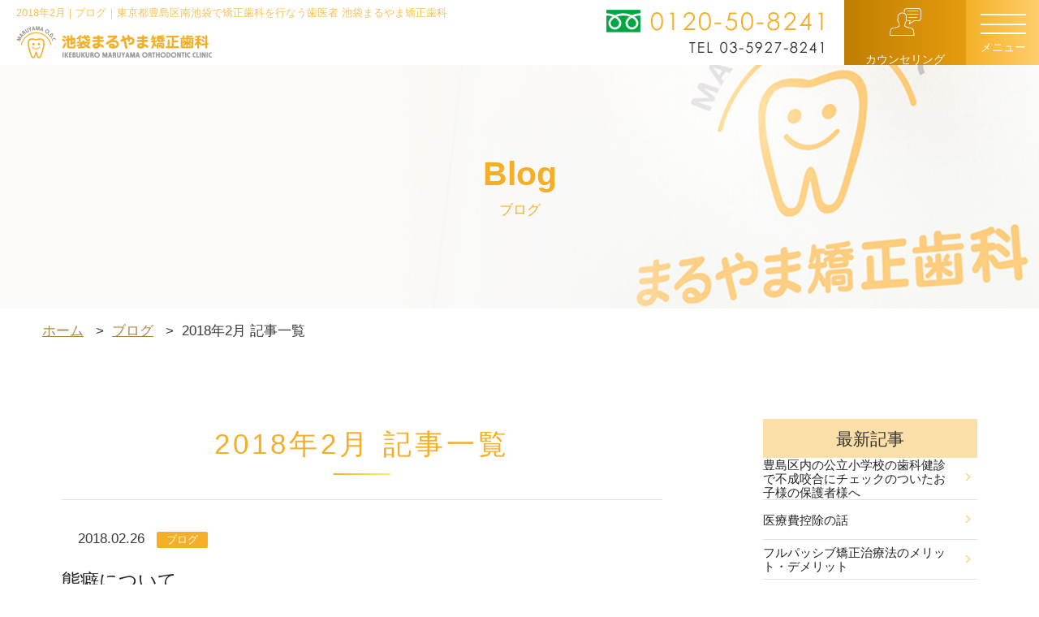

--- FILE ---
content_type: text/html; charset=UTF-8
request_url: https://87-ortho.com/blog/archive.html?ym=2018-2
body_size: 6251
content:
<!DOCTYPE HTML>
<html lang="ja" prefix="og: http://ogp.me/ns#">

<head>
<!-- Google Tag Manager -->
<script>(function(w,d,s,l,i){w[l]=w[l]||[];w[l].push({'gtm.start':
new Date().getTime(),event:'gtm.js'});var f=d.getElementsByTagName(s)[0],
j=d.createElement(s),dl=l!='dataLayer'?'&l='+l:'';j.async=true;j.src=
'https://www.googletagmanager.com/gtm.js?id='+i+dl;f.parentNode.insertBefore(j,f);
})(window,document,'script','dataLayer','GTM-K3W86XG');</script>
<!-- End Google Tag Manager -->

<!-- Google Tag Manager -->
<!--<script>(function(w,d,s,l,i){w[l]=w[l]||[];w[l].push({'gtm.start':
    new Date().getTime(),event:'gtm.js'});var f=d.getElementsByTagName(s)[0],
    j=d.createElement(s),dl=l!='dataLayer'?'&l='+l:'';j.async=true;j.src=
    'https://www.googletagmanager.com/gtm.js?id='+i+dl;f.parentNode.insertBefore(j,f);
    })(window,document,'script','dataLayer','GTM-T9NFM2H');</script>-->
    <!-- End Google Tag Manager -->

<meta charset="UTF-8">
<meta name="format-detection" content="telephone=no">
<script type="text/javascript">
    var ua = navigator.userAgent;
    if((ua.indexOf('iPhone') > 0) || ua.indexOf('iPod') > 0 || (ua.indexOf('Android') > 0 && ua.indexOf('Mobile') > 0)){
        document.write('<meta name="viewport" content="width=device-width,initial-scale=1">');
    } else {
        document.write('<meta name="viewport" content="width=1240">');
    }
</script>
<link rel="shortcut icon" href="/common/favicon.html" type="image/vnd.microsoft.icon">
<link rel="icon" href="/common/favicon.html" type="image/vnd.microsoft.icon">
<link rel="stylesheet" href="/common/css/cmn_layout.css">
<link rel="stylesheet" href="/common/css/cmn_style.css">

<link rel="stylesheet" href="css/style.css">
<link rel="icon" href="/img/favicon.ico">
<link rel="icon" href="/img/favicon.ico">

<meta name="keywords" content="2018年2月,ブログ,アーカイブ,南池袋,池袋,矯正歯科">
<meta name="description" content="2018年2月。当院のブログをアーカイブで掲載しています。不定期にアップしていますので、ご確認ください。池袋駅より徒歩3分、土曜診療。東京都豊島区南池袋の矯正歯科・歯医者「池袋まるやま矯正歯科」。">
<title>2018年2月｜ブログ｜池袋の矯正歯科・歯医者 池袋まるやま矯正歯科</title>

<!-- only this page -->
<link rel="stylesheet" href="../common/css/cmn_form.css">
<link rel="stylesheet" href="https://cdnjs.cloudflare.com/ajax/libs/Swiper/3.4.1/css/swiper.min.css">
<!-- /only this page -->



<!-- Global site tag (gtag.js) - Google Analytics -->
<script async src="https://www.googletagmanager.com/gtag/js?id=UA-24223627-1"></script>
<script>
		(function(i,s,o,g,r,a,m){i['GoogleAnalyticsObject']=r;i[r]=i[r]||function(){
		(i[r].q=i[r].q||[]).push(arguments)},i[r].l=1*new Date();a=s.createElement(o),
		m=s.getElementsByTagName(o)[0];a.async=1;a.src=g;m.parentNode.insertBefore(a,m)
		})(window,document,'script','//www.google-analytics.com/analytics.js','ga');

		ga('create', 'UA-34583201-9', '87-ortho.com');
		ga('send', 'pageview');
	</script>

</head>
<body id="home" style="user-select:none;">
<!-- Google Tag Manager (noscript) -->
<noscript><iframe src="https://www.googletagmanager.com/ns.html?id=GTM-K3W86XG"
height="0" width="0" style="display:none;visibility:hidden"></iframe></noscript>
<!-- End Google Tag Manager (noscript) -->

<!-- Google Tag Manager (noscript) -->
<!--<noscript><iframe src="https://www.googletagmanager.com/ns.html?id=GTM-T9NFM2H"
    height="0" width="0" style="display:none;visibility:hidden"></iframe></noscript>-->
    <!-- End Google Tag Manager (noscript) -->

<header>
<div class="headerContent pc">
<div class="logoArea">
<p class="seo"><span>2018年2月 | ブログ｜東京都豊島区南池袋で矯正歯科を行なう歯医者 池袋まるやま矯正歯科</span></p>
			<em class="logo"><a href="/"><img src="/common/img/logo.png" alt="池袋まるやま矯正歯科" width="242"></a></em>
		</div>
		<div class="headerContact">
			<div class="telBox">
				<img src="/common/img/tel.png" alt="0120-50-8241 TEL 03-5927-8241">
			</div>
			<ul>
				<li class="telBtn"><a href="tel:0120-50-8241"><span>0120-50-8241</span></a></li>
				<li class="counselingBtn"><a href="/ortho/counseling.html"><i class="icon-counseling"></i><span>カウンセリング</span></a></li>
			</ul>
			<div class="slidemenuBtnArea">
				<a href="#" id="slidemenuBtn"><span></span><span></span><span></span><span class="txt">メニュー</span></a>
			</div>
		</div>
	</div>    
    
    <div class="spheader">
	    <a href="/" id="rsvMenu"><i class="icon-smartphone"></i><em>カウンセリング</em></a>
        <a href="/" id="telBtn"><i class="icon-phone"></i><em>TEL</em></a>
        <a href="/" id="slidemenuBtn02"><span></span><em>MENU</em></a>
    </div><!-- spheader -->



    <div class="headerContent spOnly">
            
        <div class="logo">
        	<a href="/"><img src="/common/img/logo.png" alt="池袋まるやま矯正歯科" class="noresize"></a>
        </div>
    
    </div><!-- headerContent -->


</header>
<div id="wrap" class="subpage">


<div class="pageTitle">
	<div class="ttlArea">
		<p><em>Blog</em>ブログ</p>
	</div>
</div>

<div class="staff">

<div class="Breadcrumb" itemscope="" itemtype="http://schema.org/BreadcrumbList">
	<span itemprop="itemListElement" itemscope="" itemtype="http://schema.org/ListItem"><a itemprop="item" href="/"><span itemprop="name">ホーム</span></a><meta itemprop="position" content="1"></span>
	<span itemprop="itemListElement" itemscope="" itemtype="http://schema.org/ListItem"><a itemprop="item" href="/blog/"><span itemprop="name">ブログ</span></a><meta property="position" content="2"></span>
    <span itemprop="itemListElement" itemscope="" itemtype="http://schema.org/ListItem"><span itemprop="name">2018年2月 記事一覧</span><meta property="position" content="3"></span>
</div>

<div id="cmsContent">


<article role="main">
    <section>
		 <h1 class="sectTitle"><em>2018年2月 記事一覧</em></h1>
                 

<div class="cmsList">

  <div class="item">
	<span class="time">2018.02.26</span>
	<em class="tag"><a href="/blog/category.html?cate=3">ブログ</a></em>
	<h2><a href="/blog/detail.html?id=25">態癖について</a></h2>
	<p><a href="/blog/detail.html?id=25">こんにちは 衛生士の松岡です歩く姿勢・寝る姿勢についてお話ししましたが、&nbsp;日常生活の中で無意識に行っている些細な姿勢でも、長期に及ぶと歯を移動させ、歯列や下顎の位置を変え、顎顔面だけでなく、...</a></p>
  </div>



  <div class="item">
	<span class="time">2018.02.17</span>
	<em class="tag"><a href="/blog/category.html?cate=3">ブログ</a></em>
	<h2><a href="/blog/detail.html?id=24">花粉症と歯周病の関係</a></h2>
	<p><a href="/blog/detail.html?id=24">こんにちは、歯科衛生士の永井です2月も中旬を過ぎ、花粉が飛び始めました。飛散量は2018年は前年よりも多いものの、例年並みとなるようです。花粉症の主な症状の1つが、鼻水・鼻づまり。酷い時には「鼻で息が...</a></p>
  </div>


</div>




    </section>
    
</article>


<aside>
        <h3>最新記事</h3>
        <ul>
            
<li><a href="detail.html?id=55">豊島区内の公立小学校の歯科健診で不成咬合にチェックのついたお子様の保護者様へ<i class="arrow"></i></a></li>
<li><a href="detail.html?id=53">医療費控除の話<i class="arrow"></i></a></li>
<li><a href="detail.html?id=52">フルパッシブ矯正治療法のメリット・デメリット<i class="arrow"></i></a></li>
<li><a href="detail.html?id=51">部分矯正治療について②<i class="arrow"></i></a></li>
<li><a href="detail.html?id=50">部分矯正治療について①<i class="arrow"></i></a></li>

        </ul>

        <h3>カテゴリー</h3>
        <ul>
            <li><a href="category.html?cate=3">ブログ(36)<i class="arrow"></i></a></li>
<li><a href="category.html?cate=4">お知らせ(4)<i class="arrow"></i></a></li>

        </ul>

        <h3>月別アーカイブ</h3>

        <div class="selectBox">
            <select name="月間アーカイブ" onChange="(function(rr){r=rr.value;rr.selectedIndex = 0;location.href=r;}(this))">
                <option value="">選択してください</option>
                


<option value="archive.html?ym=2024-5"><a href="/blog/archive.html?ym=2024-5">2024年05月 （1）</a></option>


<option value="archive.html?ym=2023-3"><a href="/blog/archive.html?ym=2023-3">2023年03月 （2）</a></option>


<option value="archive.html?ym=2023-2"><a href="/blog/archive.html?ym=2023-2">2023年02月 （3）</a></option>


<option value="archive.html?ym=2022-6"><a href="/blog/archive.html?ym=2022-6">2022年06月 （1）</a></option>


<option value="archive.html?ym=2022-5"><a href="/blog/archive.html?ym=2022-5">2022年05月 （2）</a></option>


<option value="archive.html?ym=2022-2"><a href="/blog/archive.html?ym=2022-2">2022年02月 （1）</a></option>


<option value="archive.html?ym=2021-12"><a href="/blog/archive.html?ym=2021-12">2021年12月 （1）</a></option>


<option value="archive.html?ym=2021-6"><a href="/blog/archive.html?ym=2021-6">2021年06月 （1）</a></option>


<option value="archive.html?ym=2020-7"><a href="/blog/archive.html?ym=2020-7">2020年07月 （1）</a></option>


<option value="archive.html?ym=2019-3"><a href="/blog/archive.html?ym=2019-3">2019年03月 （1）</a></option>


<option value="archive.html?ym=2019-1"><a href="/blog/archive.html?ym=2019-1">2019年01月 （2）</a></option>


<option value="archive.html?ym=2018-11"><a href="/blog/archive.html?ym=2018-11">2018年11月 （1）</a></option>


<option value="archive.html?ym=2018-10"><a href="/blog/archive.html?ym=2018-10">2018年10月 （1）</a></option>


<option value="archive.html?ym=2018-8"><a href="/blog/archive.html?ym=2018-8">2018年08月 （1）</a></option>


<option value="archive.html?ym=2018-6"><a href="/blog/archive.html?ym=2018-6">2018年06月 （1）</a></option>


<option value="archive.html?ym=2018-4"><a href="/blog/archive.html?ym=2018-4">2018年04月 （1）</a></option>


<option value="archive.html?ym=2018-2"><a href="/blog/archive.html?ym=2018-2">2018年02月 （2）</a></option>


<option value="archive.html?ym=2018-1"><a href="/blog/archive.html?ym=2018-1">2018年01月 （1）</a></option>


<option value="archive.html?ym=2017-12"><a href="/blog/archive.html?ym=2017-12">2017年12月 （1）</a></option>


<option value="archive.html?ym=2017-11"><a href="/blog/archive.html?ym=2017-11">2017年11月 （2）</a></option>


<option value="archive.html?ym=2017-10"><a href="/blog/archive.html?ym=2017-10">2017年10月 （2）</a></option>


<option value="archive.html?ym=2017-6"><a href="/blog/archive.html?ym=2017-6">2017年06月 （1）</a></option>


<option value="archive.html?ym=2016-7"><a href="/blog/archive.html?ym=2016-7">2016年07月 （1）</a></option>


<option value="archive.html?ym=2016-5"><a href="/blog/archive.html?ym=2016-5">2016年05月 （1）</a></option>


<option value="archive.html?ym=2015-11"><a href="/blog/archive.html?ym=2015-11">2015年11月 （1）</a></option>


<option value="archive.html?ym=2015-6"><a href="/blog/archive.html?ym=2015-6">2015年06月 （2）</a></option>


<option value="archive.html?ym=2015-4"><a href="/blog/archive.html?ym=2015-4">2015年04月 （3）</a></option>


<option value="archive.html?ym=2015-1"><a href="/blog/archive.html?ym=2015-1">2015年01月 （2）</a></option>


            </select>
        </div>
</aside>

</div><!-- cmsWrap -->

</div>


<div class="pageTop"><a href="#"></a></div>

<footer>
	<section class="bnr-counseling">
		<div class="inner">
			<a href="/ortho/counseling.html"><img src="../../img/bnr_counseling_pc.jpg" alt="First Counseling 初診矯正相談" width="1137" height="362"></a>
		</div>
	</section>
	<div class="footer_map">
		<h2 class="sect_ttl">
			アクセス
		</h2>
		<div class="googlemap">
			<iframe src="https://www.google.com/maps/embed?pb=!1m18!1m12!1m3!1d3239.0117427406626!2d139.71032307623284!3d35.725929727516466!2m3!1f0!2f0!3f0!3m2!1i1024!2i768!4f13.1!3m3!1m2!1s0x60188d69b8651fff%3A0x47db8cb923082e4e!2z5rGg6KKL44G-44KL44KE44G-55-v5q2j5q2v56eR!5e0!3m2!1sja!2sjp!4v1761890291274!5m2!1sja!2sjp" width="100%" height="450" style="border:0;" allowfullscreen="" loading="lazy" referrerpolicy="no-referrer-when-downgrade" title="池袋まるやま矯正歯科の所在地"></iframe>
		</div>
	</div>
	<div class="wideInner">
		<div class="inner">
			<div class="leftSide">
				<div class="address">
					<a href="/">
						<figure><img src="/common/img/f-logo.png" style="width: 100%; height:100%;" alt="池袋まるやま矯正歯科">
						</figure>
					</a>
					<dl>
						<dt>【所在地】</dt>
						<dd>東京都豊島区南池袋3-15-10 桐生ビル2F<br>※当院は2Fです。1Fは美容院です。</dd>
						<dt>【電話番号】</dt>
						<dd>初診専用フリーダイヤル<br /><a href="tel:0120508241">0120-50-8241</a><br />
							<a href="tel:0359278241">03-5927-8241</a>
						</dd>
						<dt>【診療時間】</dt>
						<dd>月～水・金 10:30～13:00 / 14:00～18:30<br>土 9:30～13:00 / 14:00～17:00</dd>
						<dt>【休診日】</dt>
						<dd>木曜・日曜・祝日<br>※その他、不定休あり（詳細は診療カレンダーをご参照ください）</dd>
					</dl>
				</div>
				<a href="/access/" class="btn">アクセス</a>
			</div>
			<div class="rightSide">
				<div class="inner">
					<div class="item">
						<h3>Contents</h3>
						<div class="flexBox">
							<ul class="sitemap">
								<li><a href="/">ホーム</a></li>
								<li><a href="/concept/">コンセプト</a></li>
								<li><a href="/staff/">スタッフ紹介</a></li>
								<li><a href="/ortho/">当院の矯正治療について</a></li>
								<li><a href="/ortho/10_ortho.html">10代の矯正治療</a></li>
								<li><a href="/ortho/kids_ortho.html">小学生の矯正治療</a></li>
							</ul>
							<ul class="sitemap">
								<li><a href="/ortho/adult_ortho.html">大人の矯正治療</a></li>
								<li><a href="/ortho/mouthpiece.html">マウスピース型矯正装置</a></li>
								<li><a href="/ortho/labial.html">唇側矯正</a></li>
								<li><a href="/ortho/lingual.html">舌側矯正</a></li>
								<li><a href="/ortho/counseling.html">初診カウンセリング</a></li>
								<li><a href="/ortho/cleaning.html">クリーニング</a></li>
							</ul>
							<ul class="sitemap">
								<li><a href="/case/">症例集</a></li>
								<li><a href="/price/">料金表</a></li>
								<li><a href="/clinic/">医院紹介</a></li>
								<li><a href="/access/">アクセス</a></li>
								<!--li><a href="/contact/" class>お問い合わせ</a></li-->
								<li><a href="/blog/">医院ブログ</a></li>
							</ul>
						</div>
					</div>
				</div>
				 <ul class="snsArea">
					<!--li><a href="https://www.facebook.com/%E6%B1%A0%E8%A2%8B-%E3%81%BE%E3%82%8B%E3%82%84%E3%81%BE%E7%9F%AF%E6%AD%A3%E6%AD%AF%E7%A7%91-1495476260664475/" target="_blank" title="Facebookでシェア"><img src="/common/img/ico_facebook.png" style="width: 100%; height:100%;" alt="facebook"></a></li-->
					<li><a href="https://www.instagram.com/maru_ortho/" target="_blank" title="Instagramでシェア"><img src="/common/img/ico_instagram.png" style="width: 100%; height:100%;" alt="Instagram"></a></li>
				</ul>
			</div>
		</div>
		<div class="copy">Copyright &copy; 池袋まるやま矯正歯科 All Rights Reserved.</div>
	</div>

</footer>


</div><!-- wrap -->



<div id="s_menu" class="pc">
	<div class="pc">
		<h3 class="ttl">Contents</h3>
		<div class="box">
			<ul class="list">
				<li><a href="/">ホーム</a></li>
				<li><a href="/concept/">コンセプト</a></li>
				<li><a href="/clinic/">医院紹介</a></li>
				<li><a href="/case/">症例集</a></li>
				<li><a href="/price/">料金表</a></li>
				<li><a href="/blog/">医院ブログ</a></li>
				<li><a href="/access/">アクセス</a></li>
				<li><a href="/staff/">スタッフ紹介</a></li>
			</ul>
		</div>
		<h3 class="ttl">Orthodontic Contents</h3>
		<div class="box">
			<ul class="item">
				<li><a href="/ortho/"><img src="/common/img/pic_menu01.jpg" alt="当院の矯正治療について">
						<p>当院の矯正治療について</p>
					</a></li>
				<li><a href="/ortho/10_ortho.html"><img src="/common/img/pic_menu02.jpg" alt="10代の矯正治療">
						<p>10代の矯正治療</p>
					</a></li>
				<li><a href="/ortho/kids_ortho.html"><img src="/common/img/pic_menu03.jpg" alt="小学生の矯正治療">
						<p>小学生の矯正治療</p>
					</a></li>
				<li><a href="/ortho/adult_ortho.html"><img src="/common/img/pic_menu04.jpg" alt="大人の矯正治療">
						<p>大人の矯正治療</p>
					</a></li>
				<li><a href="/ortho/mouthpiece.html"><img src="/common/img/pic_menu05.jpg" alt="マウスピース型矯正装置（インビザライン）">
						<p>マウスピース型矯正装置<br />（インビザライン）</p>
					</a></li>
				<li><a href="/ortho/labial.html"><img src="/common/img/pic_menu06.jpg" alt="唇側矯正">
						<p>唇側矯正</p>
					</a></li>
				<li><a href="/ortho/lingual.html"><img src="/common/img/pic_menu07.jpg" alt="舌側矯正">
						<p>舌側矯正</p>
					</a></li>
				<li><a href="/ortho/counseling.html"><img src="/common/img/pic_menu08.jpg" alt="初診カウンセリング">
						<p>初診カウンセリング</p>
					</a></li>
				<li><a href="/ortho/cleaning.html"><img src="/common/img/pic_menu09.jpg" alt="クリーニング">
						<p>クリーニング</p>
					</a></li>
			</ul>
		</div>
	</div>

</div>



<div id="slidemenu" class="sp spmenu">

	<ul class="spNav">
		<li><a href="/">ホーム</a></li>
		<li><a href="/concept/">コンセプト</a></li>
		<li>
			<a href="" class="toggle">矯正歯科<span></span><span></span></a>
			<ol>
				<li><a href="/ortho/">当院の矯正治療について</a></li>
				<li><a href="/ortho/10_ortho.html">10代の矯正治療</a></li>
				<li><a href="/ortho/kids_ortho.html">小学生の矯正治療</a></li>
				<li><a href="/ortho/adult_ortho.html">大人の矯正治療</a></li>
				<li><a href="/ortho/mouthpiece.html">マウスピース型矯正装置（インビザライン）</a></li>
				<li><a href="/ortho/labial.html">唇側矯正</a></li>
				<li><a href="/ortho/lingual.html">舌側矯正</a></li>
				<li><a href="/ortho/counseling.html">初診カウンセリング</a></li>
				<li><a href="/ortho/cleaning.html">クリーニング</a></li>
			</ol>
		</li>
		<li><a href="/case/">症例集</a></li>
		<li><a href="/price/">料金表</a></li>
		<li><a href="/staff/">スタッフ紹介</a></li>
		<li><a href="/clinic/">医院紹介</a></li>
		<li><a href="/access/">アクセス</a></li>
		<li><a href="/blog/">医院ブログ</a></li>
	</ul>

	<div class="bottomBtn sp">
		<!--div class="mail">
		    <p class="btn"><a href="/contact/">お問い合わせ</a></p>
	    </div-->
		<a href="tel:0120-50-8241"><img src="/common/img/tel_sp.png" style="width: 100%; height:100%;"
				alt="初診専用フリーダイヤル 0120-50-8241"></a>
		<dl class="txt">
			<dt>【所在地】</dt>
			<dd>東京都豊島区南池袋3-15-10 桐生ビル2F<br>※当院は2Fです。1Fは美容院です。</dd>
			<dt>【電話番号】</dt>
			<dd>初診専用フリーダイヤル 0120-50-8241</dd>
			<dt>【診療時間】</dt>
			<dd>月～水・金 11:00～13:00 / 14:00～18:30<br>土 9:30～13:00 / 14:00～17:00 <br>※感染予防対策により、診療時間が上記に変更しております。</dd>
			<dt>【休診日】</dt>
			<dd>木曜・日曜・祝日<br>※その他、不定休あり（詳細は診療カレンダーをご参照ください）</dd>
		</dl>
	</div>

</div><!-- slidemenu -->


<!-- <div id="rsvSlidemenu" class="sp spmenu">
    
    <ul class="contactBtn rsvBtn">
        <li>
        	<a href="https://plus.dentamap.jp/apl/netuser/?id=4079" target="_blank">ご来院いただいて行う<br />無料カウンセリング<span class="small-txt">予約サイトでご予約ください</span></a>
        </li>
        <li>
        	<a href="https://line.me/ti/p/9A9MuT_N-Y" target="_blank">オンライン上で行う<br />無料カウンセリング<span class="small-txt">お友達追加後、LINE上でご予約ください</span></a>
        </li>
    </ul>
    
</div> -->


<div id="telphoneMenu" class="sp spmenu">

	<ul class="contactBtn telphoneBtn">
		<li>
			<a href="tel:0120508241" onclick="ga('send', 'event', 'tel', this.href, location.href);"></a>
			<i class="icon-freedial"></i>
			<em>初診専用フリーダイヤル</em>
			<p>0120-50-8241</p>
		</li>
		<li>
			<a href="tel:0359278241" onclick="ga('send', 'event', 'tel', this.href, location.href);"></a>
			<i class="icon-phone"></i>
			<em>電　話</em>
			<p>03-5927-8241</p>
		</li>
	</ul>

</div>





<div class="background" style="display: none;"></div>


<script src="https://ajax.googleapis.com/ajax/libs/jquery/2.1.3/jquery.min.js"></script>
<script src="/common/js/common.js"></script>


<!-- only this page -->
<script src="https://cdnjs.cloudflare.com/ajax/libs/Swiper/3.4.1/js/swiper.min.js"></script>
<script>
    var swiper = new Swiper('.swiper-container', {
        autoplay: 2500,
        speed:2000,
        autoplayDisableOnInteraction: false,
        effect: 'fade',
        pagination: '.swiper-pagination',
        paginationClickable: true
    });
    
    
    


$(function(){


    
});
</script>
<!-- /only this page -->



    </body>
</html>


--- FILE ---
content_type: text/css
request_url: https://87-ortho.com/common/css/cmn_layout.css
body_size: 1201
content:
/* http://meyerweb.com/eric/tools/css/reset/
   v2.0 | 20110126
   License: none (public domain)
*/

html, body, div, span, applet, object, iframe,
h1, h2, h3, h4, h5, h6, p, blockquote, pre,
a, abbr, acronym, address, big, cite, code,
del, dfn, em, img, ins, kbd, q, s, samp,
small, strike, strong, sub, sup, tt, var,
b, u, i, center,
dl, dt, dd, ol, ul, li,
fieldset, form, label, legend,
table, caption, tbody, tfoot, thead, tr, th, td,
article, aside, canvas, details, embed,
figure, figcaption, footer, header, hgroup,
menu, nav, output, ruby, section, summary,
time, mark, audio, video {
	margin: 0;
	padding: 0;
	border: 0;
	font-size: 100%;
	vertical-align: baseline;
	font-style: normal;
}
h1, h2, h3, h4, h5, h6, em, strong{
    font-weight: 500;
}



/* HTML5 display-role reset for older browsers */
article, aside, details, figcaption, figure,
footer, header, hgroup, menu, nav, section {
	display: block;
}
section {
  padding: 90px 0;
}
body {
	line-height: 1;
	-webkit-font-smoothing: antialiased;
}
ol, ul {
	list-style: none;
}
blockquote, q {
	quotes: none;
}
blockquote:before, blockquote:after,
q:before, q:after {
	content: '';
	content: none;
}
table {
	border-collapse: collapse;
	border-spacing: 0;
}
.switch {
	visibility: hidden;
}
textarea {
  resize: vertical;
}

.pt-0 {
  padding-top: 0 !important;
}


@font-face {
  font-family: 'icomoon';
  src:
    url('../fonts/icomoon8936.woff2?360xqe') format('woff2'),
    url('../fonts/icomoon8936.ttf?360xqe') format('truetype'),
    url('../fonts/icomoon8936.woff?360xqe') format('woff'),
    url('../fonts/icomoon8936.svg?360xqe#icomoon') format('svg');
  font-weight: normal;
  font-style: normal;
}

i {
  /* use !important to prevent issues with browser extensions that change fonts */
  font-family: 'icomoon' !important;
  speak: none;
  font-style: normal;
  font-weight: normal;
  font-variant: normal;
  text-transform: none;
  line-height: 1;

  /* Better Font Rendering =========== */
  -webkit-font-smoothing: antialiased;
  -moz-osx-font-smoothing: grayscale;
}

.icon-checkmark:before {
  content: "\e906";
}
.icon-plus:before {
  content: "\e907";
}
.icon-arrow:before {
  content: "\e900";
}
.icon-mail:before {
  content: "\e901";
}
.icon-pdf:before {
  content: "\e902";
}
.icon-speak:before {
  content: "\e903";
}
.icon-tel:before {
  content: "\e904";
}
.icon-top:before {
  content: "\e905";
}




@font-face {
  font-family: 'icomoon';
  src:
    url('../fonts/icomoon.woff2?7u4ti6') format('woff2'),
    url('../fonts/icomoon.ttf?7u4ti6') format('truetype'),
    url('../fonts/icomoon.woff?7u4ti6') format('woff'),
    url('../fonts/icomoon.svg?7u4ti6#icomoon') format('svg');
  font-weight: normal;
  font-style: normal;
}

i {
  /* use !important to prevent issues with browser extensions that change fonts */
  font-family: 'icomoon' !important;
  speak: none;
  font-style: normal;
  font-weight: normal;
  font-variant: normal;
  text-transform: none;
  line-height: 1;

  /* Better Font Rendering =========== */
  -webkit-font-smoothing: antialiased;
  -moz-osx-font-smoothing: grayscale;
}

.icon-calendar:before {
  content: "\e90c";
}
.icon-phone1:before {
  content: "\e90b";
}
.icon-telephone:before {
  content: "\e90a";
}
.icon-arrow01:before {
  content: "\e900";
}
.icon-arrow02:before {
  content: "\e901";
}
.icon-arrow03:before {
  content: "\e902";
}
.icon-counseling:before {
  content: "\e903";
}
.icon-doc:before {
  content: "\e904";
}
.icon-freedial:before {
  content: "\e905";
}
.icon-home:before {
  content: "\e906";
}
.icon-mail:before {
  content: "\e907";
}
.icon-phone:before {
  content: "\e908";
}
.icon-smartphone:before {
  content: "\e909";
}






--- FILE ---
content_type: text/css
request_url: https://87-ortho.com/common/css/cmn_style.css
body_size: 6405
content:
/******************************************************

fonts

******************************************************/

/*! ALL ***************************************************/
html {
  /*font-size: 62.5%;*/
  font-size: 72%;
  /* 62.5% 10px 1em */ }

body {
  min-width: 1200px;
  color: #363636;
  font-family: "Hiragino Kaku Gothic ProN","メイリオ", sans-serif;
  font-size: 1.5rem;
  font-weight: 300;
  line-height: 2;
  background: #fff;
  -webkit-text-size-adjust: none; }

img {
  vertical-align: top;
  max-width: 100%;
  height: auto; }

a {
  color: #505050;
  text-decoration: none;
  border: 0;
  transition: all 0.5s ease;
  backface-visibility: hidden; }
  a img {
    transition: all 0.5s ease;
    backface-visibility: hidden; }
  a.hover {
    color: #ab8543; }
    a.hover img {
      opacity: 0.5; }

.btn {
  display: block;
  max-width: 350px;
  width: 350px;
  line-height: 50px;
  color: #fff;
  text-align: center;
  font-size: 1.2rem;
  position: relative;
  /*background-color: #f99800;
  background-color: #7b7b7b;*/
  background: linear-gradient(to right, #f4b027, #ffce6c);
}
.btn.mouthpice-btn{
  margin: 0 auto;
}
.btn:before,
.btn:after{
    position: absolute;
    top: 0;
    bottom: 0;
    margin: auto;
    content: "";
    vertical-align: middle;
}
.btn:before{
    right: 18px;
    box-sizing: border-box;
    width: 5px;
    height: 5px;
    border: 5px solid transparent;
    border-left: 8px solid #fff;
}
.btn:hover {
  opacity: 0.5;
  color: #fff;
}
.btnArea {
  text-align: center;
}
#wrap {
  width: 100%;
  position: relative;
 }

.pageTop {
  position: fixed;
  right: 50px;
  opacity: 0.2;
  bottom: -85px;
  z-index: 1000;
  backface-visibility: hidden;
  -webkit-backface-visibility: hidden; }
.pageTop a {
    color: #fff;
    background-color: #f99800;
    position:  relative;
    width: 60px;
    height: 60px;
    position: relative;
    display: flex;
    justify-content: center;
    align-items: center;
  }
  .pageTop a:before {
      content:  '';
      width: 10px;
      height: 10px;
      display:  block;
      border-top: solid 2px;
      border-right: solid 2px;
      transform: rotate(-45deg);
      position:  absolute;
      top: 5px;
      bottom:  0;
      left:  0;
      right:  0;
      margin:  auto;
      backface-visibility: hidden;
    }

.pageTop a:hover {
  opacity: 1;
}
.pageTop.on {
  bottom: 50px;
  opacity: 0.8;
}

header {
  width: 100%;
  height: 80px;
  z-index: 100;
  position: fixed;
  background-color: #fff;
}
header .seo {
  margin: 1px 0 0 20px;
}
header .logo {
  margin: 0 0 0 20px;
}
header .seo span {
  display: block;
  max-width: 1176px;
  margin: 0 auto;
  color: #f5c15d;
  font-size: 1.1rem;
  line-height: 30px;
}
header .seo.on {
  text-indent: 100%;
  white-space: nowrap;
  overflow: hidden;
}

header .headerContent {
  max-width: 1440px;
  margin: 0 auto;
  display: flex;
  justify-content: space-between;
  background-color: #fff;
}
header .headerContent .headerContact {
  display: flex;
}
header .headerContent .headerContact .telBox {
  margin-top: 12px;
  padding-right: 20px;
}
/*
header .headerContent .headerContact .telBox small {
  display: block;
  color: #2b2b2b;
  font-size: 1.8rem;
  line-height: 1.1;
  padding-left: 40px;
}
header .headerContent .headerContact .telBox .tel {
  color: #f99800;
  line-height: 1;
  padding: 7px 0;
  font-family:  'MS PGothic', arial;
}
header .headerContent .headerContact .telBox .tel span {
  font-size: 3.0rem;
  font-feature-settings: "palt";
  padding-left: 55px;
  background: url(../img/ico_tel_pc.png) no-repeat left 4px;
}
header .headerContent .headerContact .telBox b {
  display: block;
  line-height: 1;
  font-size: 1.4rem;
  text-align: right;
}
*/
header .headerContent .headerContact ul {
  display: flex;
}
header .headerContent .headerContact ul li {
  width: 150px;
  text-align: center;
  position: relative;
}
header .headerContent .headerContact ul li span {
  font-size: 1.2rem;
    position: absolute;
    left: 0;
    right: 0;
    bottom: -1px;
    line-height: 1.2;
}
header .headerContent .headerContact ul a {
  color: #fff;
  display: block;
  width: 150px;
  height: 80px;
}
header .headerContent .headerContact ul .counselingBtn {
  /*background-color: #f99800;
  background-color: #c5c5c5;*/
  background:linear-gradient(to right, #bf7e01, #e59b0d);
}
header .headerContent .headerContact ul .counselingBtn a .icon-counseling {
    font-size: 3rem;
}
header .headerContent .headerContact ul .counselingBtn a i {
    color: #fff;
    display: block;
    line-height: 55px;
}
header .headerContent .headerContact ul .counselingBtn a.icon-counseling:before {
    content: "\e903";
}
header .headerContent .headerContact ul .telBtn {
  display: none;
}

.sec-risk {
  padding-top: 0;
}

.sec-risk .about-corona{
  text-align: center;
  margin: 0 auto;
}


/*section {
  padding: 70px 0; }*/
  section .inner {
    width: 1176px;
    margin: 0 auto;
    overflow-x: hidden; }

footer .contact {
  width: 100%;
  height: 450px;
  padding: 70px 0 80px;
  background: url(../img/bg_counseling.png) no-repeat center top;
  background-size: cover;
  box-sizing: border-box; }
footer .contact .title {
    margin: 0 auto 40px;
    text-align: center;
}
  footer .contact .title h2 {
      color: #fff;
      font-size: 3.6rem;
      line-height: 1.2;
  }
  footer .contact .title .en {
      color: #fff;
      font-size: 1.1rem;
  }
  footer .contact .contactBox {
    display: flex;
    width: 1200px;
    margin: 0 auto;
  }
  footer .contact .contactBox .item {
    width: 545px;
    height: 200px;
    margin: 0 20px;
    padding: 20px 0 0;
    border-radius: 10px;
    box-sizing: border-box;
    background-color: #fff;
    text-align: center;
  }
  footer .contact .contactBox .item em {
    color: #ab8543;
    font-size: 2.0rem;
    margin-bottom: 10px;
  }
  footer .contact .contactBox .item .tel {
    color: #505050;
    line-height: 1;
    margin: 15px 0 5px; }
  footer .contact .contactBox .item .tel a {
    color: #505050; }
  footer .contact .contactBox .item .tel span {
    font-size: 4.8rem;
    font-weight: bold;
    font-feature-settings: "palt";
    padding-left: 60px;
    background: url(../img/ico_tel02.png) no-repeat left 2px;
    background-size: 50px 50px; }
  footer .contact .contactBox .item .txt {
    font-size: 1.2rem;
    text-align: left;
    margin-left: 162px;
    line-height: 1.4; }
  footer .contact .contactBox .item .mail {
    width: 470px;
    display: flex;
    flex-wrap: wrap;
    justify-content: space-between;
    margin: 0 auto;}
  footer .contact .contactBox .item .mail .btn {
      width: 224px;
      /*height: 57px;*/
      margin-top: 20px;
      height: 77px;
      line-height: 77px;
      background: #b3b3be;
      background: -moz-linear-gradient(left, #b3b3be 0%, #9595a4 49%, #9595a3 51%, #777788 100%);
      background: -webkit-linear-gradient(left, #b3b3be 0%,#9595a4 49%,#9595a3 51%,#777788 100%);
      background: linear-gradient(to right, #b3b3be 0%,#9595a4 49%,#9595a3 51%,#777788 100%);
      transition: all 0.5s ease;
      margin-bottom: 10px;
  }
    footer .contact .contactBox .item .mail .btn a {
      display: flex;
      flex-wrap: wrap;
     flex-direction: row;
      text-align: center;
      justify-content: center;
      align-items: center;
      width: 224px;
      /*height: 57px;*/
      height: 77px;
      line-height: 77px;
      color: #fff;
      font-size: 1.8rem;
      line-height: 1.4;
      position: relative;
    }
    footer .contact .contactBox .item .mail .btn:first-child,
    footer .contact .contactBox .item .mail .btn:first-child a {
      width: 470px;
      line-height: 1;
    }
    footer .contact .contactBox .item .mail .btn:first-child a span.t01 {
      font-size: 2.6rem;
    }
    footer .contact .contactBox .item .mail .btn:first-child a span.t02 {
      font-size: 1.6rem;
    }
footer .contact .contactBox .item .mail .btn a:before {
    content: '';
    width: 8px;
    height: 8px;
    display: block;
    border-top: solid 2px;
    border-right: solid 2px;
    transform: rotate(45deg);
    position: absolute;
    top: 2px;
    bottom: 0;
    right: 18px;
    margin: auto;
    transition: all 0.2s ease;
    backface-visibility: hidden;
}
        footer .contact .contactBox .item .mail .btn:hover {
          opacity: 0.5;
        }
        footer .footer_map .sect_ttl{
          color: #f6ae26;
          font-size: 3.4rem;
          margin: 0 auto 30px;
          letter-spacing: 0.1em;
          text-align: center;
        }
        footer .footer_map .sect_ttl:after {
          background-image: linear-gradient(90deg, #f6ae26 0%, #ffef65 100%);
          content: "";
          height: 2px;
          display: block;
          margin: 5px auto 0;
          width: 70px;
      }
footer .footer_map .googlemap{
  height: 450px;
  margin-bottom: 0;
}
footer .wideInner {
  padding: 50px 0;
  width: 100%;
  background: url(../img/bg_footer.jpg) no-repeat center top;
  background-size: cover;
}
footer .wideInner > .inner {
  display: flex;
  justify-content: space-between;
  flex-wrap: wrap;
  width: 1128px;
  margin: 0 auto;
  padding: 40px;
  box-sizing: border-box;
  background-color: rgba( 255,255,255,0.8);
}
footer .wideInner .inner .leftSide {
  width: 350px;
  text-align: left;
}
footer .wideInner .inner .leftSide dl {
  display: flex;
  flex-wrap: wrap;
  font-size: 1.2rem;
  margin: 35px 0 25px;
}
footer .wideInner .inner .leftSide dl dt {
  width: 24%;
}
footer .wideInner .inner .leftSide dl dd {
  width: 76%;
}
footer .wideInner .inner .leftSide dl dd a{
  font-weight:bold;
  font-size: 1.2em;
  color:#f99800;
  text-decoration:underline;
}

footer .wideInner .inner .rightSide {
  width: 595px;
  box-sizing: border-box;
}
footer .wideInner .inner .rightSide .inner {
  width: 100%;
}
footer .wideInner .inner .rightSide .inner h3 {
  font-size: 1.8rem;
  text-align: left;
  letter-spacing: 0.15em;
  margin-bottom: 35px;
  border-bottom: 2px solid;
  border-image: linear-gradient(to right, #f6b129 0%, #ffeb62 100%);
  border-image-slice: 100%;
  border-image-slice: 1;
}
footer .wideInner .flexBox {
  display: flex;
  flex-wrap: wrap;
  margin-bottom: 90px;
}
footer .wideInner .sitemap {
  width: 23%;
  text-align: left;
  font-size: 1.2rem;
}
footer .wideInner .sitemap:nth-child(1) {
  width: 40%;
  margin-left: 15px;
}
footer .wideInner .sitemap:nth-child(2) {
  width: 33%;
}
footer .wideInner .sitemap li {
  position: relative;
}
footer .wideInner .sitemap li:before,
footer .wideInner .sitemap li:after{
    position: absolute;
    top: 0;
    bottom: 0;
    left: 0;
    margin: auto;
    content: "";
    vertical-align: middle;
}
footer .wideInner .sitemap li:before{
    left: -15px;
    box-sizing: border-box;
    width: 5px;
    height: 5px;
    border: 5px solid transparent;
    border-left: 8px solid #363636;
}
footer .wideInner .snsArea {
  display: flex;
}
footer .wideInner .snsArea li {
  margin-right: 20px;
}
/*footer .wideInner .sitemap:nth-child(3) li:nth-child(5) {
  display: none;
}

footer .sitemap:nth-child(1) li:nth-child(4) a,
footer .sitemap:nth-child(1) li:nth-child(5) a,
footer .sitemap:nth-child(1) li:nth-child(6) a,
footer .sitemap:nth-child(2) li a,
footer .sitemap:nth-child(3) li:nth-child(1) a,
footer .sitemap:nth-child(3) li:nth-child(6) a {
    pointer-events: none;
}*/


footer .copy {
  margin-top: 50px;
  line-height: 30px;
  text-align: center;
  font-size: 1.1rem;
}

.titleLine {
  padding-bottom: 15px;
  position: relative;
}
.titleLine h2 {
  color: #f99800;
  font-size: 3.6rem;
  line-height: 1.4;
  margin-bottom: 35px;
  text-align: center;
}
.titleLine .en {
  color: #f99800;
  font-size: 1.8rem;
  text-align:center;
}
.titleLine .sub {
  color: #ab8543;
  font-size: 2.4rem;
  line-height: 1.4;
}
.titleLine:before {
  content: "";
  width: 70px;
  height: 2px;
  background-image: linear-gradient(90deg, #f99800 0%, #ffef65 100%);
  position: absolute;
  bottom: 68px;
  left: calc(50% - 35px);
}

.subpage .pageTitle {
    width: 100%;
    height: 300px;
    padding-top: 80px;
    background-repeat: no-repeat;
    background-position: center center;
    background-size: cover;
    position: relative;
    display: flex;
    justify-content: center;
    align-items: center;
}

.bnr-counseling{
  padding-top: 0;
  text-align: center;
}

.bnr-counseling a{
  display: inline-block;
}

/*! PC / subpage ***************************************************/
.subpage .pageTitle h1 {
  color: #f99800;
  text-align: center;
}
.subpage .pageTitle h1 em {
  display: block;
  line-height: 1.35;
  font-size: 3.6rem;
  font-weight: bold;
}
.subpage .pageTitle h1 small {
  display: block;
  line-height: 1;
  font-size: 1.4rem;
  padding-top: 5px;
}



.subpage .pageTitle h2 {
  color: #f99800;
  text-align: center;
}
.subpage .pageTitle h2 em {
  display: block;
  line-height: 1.35;
  font-size: 3.6rem;
  font-weight: bold;
}
.subpage .pageTitle h2 small {
  display: block;
  line-height: 1;
  font-size: 1.4rem;
  padding-top: 5px;
}

.subpage .Breadcrumb {
  width: 1176px;
  padding: 10px 0 0;
  margin: 0 auto; }
  .subpage .Breadcrumb a {
    color: #ab8543;
    text-decoration: underline; }
  .subpage .Breadcrumb > span + span:before {
    content: ">";
    margin: 0 10px; }

.subpage h2.line + p.center {
  text-align: center; }

.subpage .pb0 {
  padding-bottom: 0; }

section h2.line {
    color: #ab8543;
    text-align: center;
    font-size: 3.4rem;
    font-weight: 600;
    position: relative;
    margin-bottom: 55px;
}
section h2.line::before {
    content: "";
    width: 130px;
    height: 1px;
    background: #dcc193;
    position: absolute;
    bottom: 0;
    left: calc(50% - 65px);
}

.anchor {
  height: 170px;
  visibility: hidden;
  margin-top: -170px;
  display: block;
}

@media screen and (min-width: 741px) {
 footer .contact .contactBox .item .tel a {
    pointer-events: none;
  }
}

#s_menu {
  position: fixed;
  left: 100%;
  top: 80px;
  width: 100%;
  max-height: calc(100% - 80px);
  overflow-y: auto;
  box-sizing: border-box;
  z-index: 1000;
  transition: all 0.2s ease;
  backface-visibility: hidden;
  background-color: rgba( 54,54,54,0.8);
}
header .slidemenuBtnArea {
  display: flex;
  justify-content: flex-end;
  align-items: center;
}
header .slidemenuBtnArea a#slidemenuBtn {
  width: 90px;
  height: 80px;
  display: block;
  color: #fff;
  /*background-color: #bf871e;
  background-color: #a2a2a2;*/
  background:linear-gradient(to right, #f4b027, #ffce6c);
  
  overflow: hidden;
  position: relative;
  text-align: center;
  vertical-align: bottom;
  transition: all 0.5s ease;
  transition: all 0.2s ease;
  backface-visibility: hidden;
}
header .slidemenuBtnArea a#slidemenuBtn span {
  width: 56px;
  height: 2px;
  background: #fff;
  position: absolute;
  left: 18px;
  top: 17px;
  transition: all 0.2s ease;
  backface-visibility: hidden;
   }


header .slidemenuBtnArea a#slidemenuBtn span:nth-child(2) {
  top: 29px; }
header .slidemenuBtnArea a#slidemenuBtn span:nth-child(3) {
  top: 40px; }
header .slidemenuBtnArea a#slidemenuBtn span:nth-child(4) {
  top: 45px;
  left: 18px;
  font-size: 1.2rem;
  background: inherit;
 }
#slidemenuBackground {
  display: none !important;
  position: absolute;
  left: 0;
  top: 0;
  width: 100%;
  height: 100%;
  z-index: 1;
  display: block;
  background: #fff;
  z-index: 10;
  opacity: 0.8; }

 .slide-open header .slidemenuBtnArea a {
  color: #fff;
}
.slide-open header .slidemenuBtnArea a#slidemenuBtn span:nth-child(1) {
  top: 34px;
  opacity: 0;
}
.slide-open header .slidemenuBtnArea a#slidemenuBtn span:nth-child(2) {
  top: 34px;
  transform: rotate(45deg);
}
.slide-open header .slidemenuBtnArea a#slidemenuBtn span:nth-child(3) {
  top: 34px;
  transform: rotate(-45deg);
}
.slide-open header .slidemenuBtnArea a#slidemenuBtn span:nth-child(4) {
  opacity: 0;
}
.slide-open #s_menu {
  left: 0;
} 
#s_menu .pc {
  max-width: 1048px;
  padding: 50px 0 70px;
  margin: 0 auto;
}
#s_menu .pc .ttl {
  color: #fff;
  font-size: 2.2rem;
  letter-spacing: 0.15em;
  margin-bottom: 30px;
  border-bottom: 2px solid;
  border-image: linear-gradient(to right, #f6b129 0%, #ffeb62 100%);
  border-image-slice: 1;
}
#s_menu .box {
}
#s_menu .box ul {
  display: flex;
  flex-wrap: wrap;
  align-items: normal;
  justify-content: flex-start;
}
#s_menu .box ul li a {
  color: #fff;
  font-size: 1.8rem;
  letter-spacing: 0.15em;
}
#s_menu .box ul.list {
  padding-left: 15px;
  margin-bottom: 90px;
}
#s_menu .box ul.list li {
  color: #fff;
  width: 30%;
  margin-bottom: 5px;
  position: relative;
}
#s_menu .box ul.list li:nth-child(3n+1) {
  width: 40%;
}
#s_menu .box ul.list li:before,
#s_menu .box ul.list li:after{
    position: absolute;
    top: 0;
    bottom: 0;
    left: 0;
    margin: auto;
    content: "";
    vertical-align: middle;
}
#s_menu .box ul.list li:before{
    left: -15px;
    box-sizing: border-box;
    width: 5px;
    height: 5px;
    border: 5px solid transparent;
    border-left: 8px solid #fff;
}
#s_menu .box ul.item li {
  text-align: center;
  margin-bottom: 30px;
}

/*#s_menu .box ul li:nth-child(4) a,
#s_menu .box ul li:nth-child(8) a {
  pointer-events: none;
}

/*#s_menu .box ul.item li a {
  pointer-events: none;
}*/
#s_menu .box ul.item li:nth-child(1) a {
  pointer-events: inherit;
}

.tel_link {
  color: #f99800;
  font-size: 3.2rem;
  margin: 0 auto 30px;
  text-align: center;
}
.tel_link a {
	color: #f99800 !important;
	text-decoration:underline;
	}

/*! SP ***************************************************/
@media screen and (max-width: 740px) {
body {
  min-width: 320px;
  font-size: 1.2rem;
  line-height: 1.5;
}
article .rowArea .rowCont:last-child {
  margin-bottom: 0;
}
section {
  padding: 50px 0;
}
.pt-0 {
  padding-top: 0 !important;
}
img {
  max-width: 100%;
  height: auto;
}
.pc {
  display: none !important;
}
.btn {
  width: 100%;
}
.orthodontic .btn.mouthpice-btn{
  margin: 0 auto;
  line-height: 25px;
  box-sizing: border-box;
}
.sec-risk .inner{
  padding: 0;
  box-sizing: border-box;
  overflow: inherit;
}
/*
header {
  width: 100%;
  height: 75px;
  position: fixed;
  left: 0;
  top: 0;
  z-index: 1000;
}
header.fixed {
  top: -25px;
}
header .seo {
  background: none;
  height: 25px;
  box-sizing: border-box;
  overflow: hidden;
  background-color: #eaeaea; 
  margin: 0 0 10px;
}
header .seo span {
  display: block;
  width: 100vw;
  padding-top: 10px;
  padding-left: 10px;
  box-sizing: border-box;
  color: #363636;
  font-size: 1.1rem;
  line-height: 1.8;
  margin: 0;
  transform: scale(0.8);
  transform-origin: left top;
  overflow: hidden;
}
header .logo {
    margin: 0 0 0 12px;
}
header .headerContent {
  display: block;
  margin: 0;
  box-sizing: border-box;
}
header .headerContent .logo img {
  max-width: 180px;
  width: 100%;
  height: auto;
  padding-top: 2px; 
}
header .headerContent .headerContact .telBox {
  display: none;
}
  #wrap { padding-top: 75px;}
  section {
    padding: 35px 0; }
    section h2.line {
      font-size: 2rem;
      padding-bottom: 6px;
      margin-bottom: 35px; }
      section h2.line:before {
        width: 76px;
        left: calc(50% - 38px); }
    section .inner {
      width: 100%;
      padding: 0 10px;
      box-sizing: border-box;
      margin: 0 auto; }
*/
section .inner {
    width: 100%;
    padding: 0 10px;
    box-sizing: border-box;
    margin: 0 auto;
}
footer .wideInner {
  height: auto;
}
footer .wideInner .inner {
    display: block;
    width: calc(100% - 20px);
    margin: 0 auto;
    padding: 40px 10px 0;
}
footer .wideInner .inner .leftSide,
footer .wideInner .inner .rightSide {
    width: 100%;
}
footer .wideInner .inner .leftSide .btn {
    width: 230px;
    height: 40px;
    font-size: 1.2rem;
    line-height: 40px;
    margin: 15px auto;
}
footer .wideInner .inner .leftSide .btn:before {
    width: 5px;
    height: 5px;
    right: 15px;
}
footer .wideInner .inner .rightSide {
  width: 100% !important;
}
footer .wideInner .inner .rightSide .inner {
    padding: 20px 0 20px;
}
footer .wideInner .sitemap {
    margin: 0 auto;
}
footer .wideInner .sitemap li {
    margin-bottom: 5px;
}

footer .wideInner .inner .rightSide {
  width: 595px;
  box-sizing: border-box;
}
footer .wideInner .inner .rightSide .inner {
  width: 100%;
}
footer .wideInner .inner .rightSide .inner h3 {
  font-size: 1.8rem;
  text-align: left;
  letter-spacing: 0.15em;
  margin-bottom: 35px;
  border-bottom: 2px solid;
  border-image: linear-gradient(to right, #f6b129 0%, #ffeb62 100%);
  border-image-slice: 100%;
  border-image-slice: 1;
}
footer .wideInner .flexBox {
  display: block;
  margin-bottom: 20px;
}
footer .wideInner .sitemap {
  width: 100%;
  text-align: center;
  font-size: 1.2rem;
}
footer .wideInner .sitemap:nth-child(1) {
  width: 100%;
  margin-left: 0;
}
footer .wideInner .sitemap:nth-child(2) {
  width: 100%;
}
footer .wideInner .sitemap li {
  position: relative;
}
footer .wideInner .sitemap li:before,
footer .wideInner .sitemap li:after{
   display: none;
}
footer .wideInner .snsArea {
  display: flex;
  justify-content: center;
}
footer .wideInner .snsArea li {
  margin-left: 10px;
  margin-right: 10px;
  margin-bottom: 20px;
}


  footer .copy {
    line-height: 37px;
    font-size: 1rem; }
  .pageTop {
    position: fixed;
    right: 20px;
    opacity: 0.8;
    bottom: -60px;
    z-index: 1000;
    backface-visibility: hidden;
    -webkit-backface-visibility: hidden; }
    .pageTop a {
      width: 35px;
      height: 35px;
      position: relative;
      display: flex;
      justify-content: center;
      align-items: center; }
      .pageTop a span {
        line-height: 1; }
        .pageTop a span i {
          text-align: center;
          position: relative;
          z-index: 10;
          color: #fff;
          font-size: 1rem;
          line-height: 1;
          display: block;
          transition: all 0.2s ease;
          backface-visibility: hidden; }
        .pageTop a span small {
          position: relative;
          z-index: 10;
          display: block;
          font-size: 1rem;
          line-height: 1.2;
          text-align: center;
          color: #fff;
          padding-top: 5px; }
          .pageTop a:hover {
              opacity: 1;
          }
    .pageTop.on {
      bottom: 60px;
      right: 10px;
      opacity: 1; }
header .headerContent .headerContact {
  display: flex;
  position: absolute;
  right: 0; top: 25px;
}
header .headerContent .headerContact ul {
  display: flex;
  width: 100%;
}
header .headerContent .headerContact ul li {
  width: 50px;
  text-align: center;
  position: relative;
}
header .headerContent .headerContact ul li span {
 display: none;
}
header .headerContent .headerContact ul a {
  color: #fff;
  display: block;
  width: 50px;
  height: 50px;
}
header .headerContent .headerContact ul .counselingBtn {
  background-color: #de960d;
}
header .headerContent .headerContact ul .counselingBtn a {
  background-size: 37px 22px;
  background-position: center 15px;
}
header .headerContent .headerContact ul .telBtn {
  display: block;
  background-color: #f99800;
}
header .headerContent .headerContact ul .telBtn a {
  background: url(../img/ico_counseling_sp.png) no-repeat center 12px;
  background-size: 27px 27px;
}





  /******************************************************
    
SP / slidemenu

******************************************************/
  #slidemenu {
    position: fixed;
    z-index: 9999;
    left: 100%;
    top: 50px;
    opacity: 0;
    height: calc(100% - 50px);
    overflow-y: auto;
    -webkit-overflow-scrolling: touch;
    width: 100%;
    transition: all 0.2s ease;
    backface-visibility: hidden;
    background-color: rgba( 54,54,54,0.8);
   }


  #slidemenu.on {
    left: 0;
    opacity: 1;
    z-index: 9999;
   }
  .contactBtn {
    display: flex;
    justify-content: flex-start;
    align-items: flex-start;
    background: #e52d18; }
    .contactBtn li {
      width: 50%;
      text-align: center;
      position: relative;
      padding-bottom: 20px; }
      .contactBtn li a {
        position: absolute;
        left: 0;
        top: 0;
        width: 100%;
        height: 100%;
        z-index: 10; }
      .contactBtn li i {
        color: #fff;
        display: block;
        line-height: 80px;
        font-size: 3rem; }
      .contactBtn li .icon-phone {
        font-size: 3.2rem; }
      .contactBtn li .icon-counseling {
        font-size: 4rem; }
      .contactBtn li .icon-doc {
        font-size: 3.6rem; }
      .contactBtn li em {
        display: block;
        color: #fff;
        font-size: 1.2rem;
        letter-spacing: 0px;
        font-feature-settings: "palt"; }
      .contactBtn li p {
        font-size: 1rem;
        font-weight: normal;
        text-align: center;
        color: #fff;
        padding: 0 5px; }
  #rsvSlidemenu {
    position: fixed;
    z-index: 9999;
    right: 100%;
    top: 50px;
    opacity: 0;
    overflow-y: auto;
    -webkit-overflow-scrolling: touch;
    width: 100%;
    transition: all 0.2s ease;
    backface-visibility: hidden; }
    #rsvSlidemenu .rsvBtn {
      /*background: #ab8543;
	  background:#7b7b7b;*/
	  background:linear-gradient(to right, #846322, #a9791b);
	   }
      #rsvSlidemenu .rsvBtn li {
        width: 100%; }
  #rsvSlidemenu.on {
    right: 0;
    opacity: 1; }
  #telphoneMenu {
    position: fixed;
    z-index: 9999;
    left: 0;
    top: -150px;
    opacity: 0;
    z-index: 9999;
    overflow-y: auto;
    -webkit-overflow-scrolling: touch;
    width: 100%;
    transition: all 0.2s ease;
    backface-visibility: hidden; }
    #telphoneMenu .telphoneBtn {
      /*background: #bf871e;
	  background: #a2a2a2;*/
	  background:linear-gradient(to right, #bf7e01, #e59b0d);
	   }
      #telphoneMenu .telphoneBtn li {
        width: 50%; }
  #telphoneMenu.on {
    top: 50px;
    opacity: 1; }
  .background {
    position: fixed;
    top: 0;
    left: 0;
    width: 100%;
    height: 100%;
    background: rgba(255, 255, 255, 0.5);
    z-index: 0; }
  body header #slidemenuBtn02.on span {
    transform: rotate(450deg); }




header .slidemenuBtnArea {
  display: flex;
  justify-content: flex-end;
  align-items: center;
}
header .slidemenuBtnArea a#slidemenuBtn02 {
  width: 50px;
  height: 50px;
  display: block;
  color: #fff;
  background-color: #bf871e;
  overflow: hidden;
  position: relative;
  text-align: center;
  vertical-align: bottom;
  transition: all 0.5s ease;
  transition: all 0.2s ease;
  backface-visibility: hidden;
}
header .slidemenuBtnArea a#slidemenuBtn02 span {
  width: 28px;
  height: 1px;
  background: #fff;
  position: absolute;
  left: 12px;
  top: 18px;
  transition: all 0.2s ease;
  backface-visibility: hidden;
   }
header .slidemenuBtnArea a#slidemenuBtn02 span:nth-child(2) {
  top: 25px; }
header .slidemenuBtnArea a#slidemenuBtn02 span:nth-child(3) {
  top: 31px; }
header .slidemenuBtnArea a#slidemenuBtn02 span:nth-child(4) {
  display: none;
 }
#slidemenuBackground {
  display: none !important;
  position: absolute;
  left: 0;
  top: 0;
  width: 100%;
  height: 100%;
  z-index: 1;
  display: block;
  background: #fff;
  z-index: 10;
  opacity: 0.8; }

.slide-open header .slidemenuBtnArea a {
  color: #fff;
}
.slide-open header .slidemenuBtnArea a#slidemenuBtn02 span:nth-child(1) {
  top: 24px;
  opacity: 0;
}
.slide-open header .slidemenuBtnArea a#slidemenuBtn02 span:nth-child(2) {
  top: 24px;
  transform: rotate(45deg);
}
.slide-open header .slidemenuBtnArea a#slidemenuBtn02 span:nth-child(3) {
  top: 24px;
  transform: rotate(-45deg);
}
.slide-open header .slidemenuBtnArea a#slidemenuBtn02 span:nth-child(4) {
  opacity: 0;
}
.slide-open #slidemenu {
  left: 0;
} 
#slidemenu {
  width: calc(100% - 20px);
  margin: 10px;
}
#slidemenu > ul.sp {
  width: calc(100% - 20px);
  margin: 0 10px;
}
#slidemenu > ul > li {
  border-bottom: #9b9b9b solid 1px; 
}
#slidemenu > ul > li a {
  display: block;
  line-height: 40px;
  color: #fff;
  text-align: center;
  font-size: 1.2rem;
}
#slidemenu > ul > li a.toggle {
  position: relative;
}
#slidemenu > ul > li a.toggle span {
  position: absolute;
  right: 10px;
  width: 10px;
  height: 1px;
  background-color: #fff;
  border-radius: 4px;
}
#slidemenu > ul > li a.toggle span:nth-of-type(1) {
  top: 20px;
  right: 10px;
  transform: rotate(0deg);
}
#slidemenu > ul > li a.toggle span:nth-of-type(2) {
  top: 20px;
  right: 10px;
  transform: rotate(90deg);
}
#slidemenu > ul > li a.toggle.on span:nth-of-type(1) {
  display:none;
}
#slidemenu > ul > li a.toggle.on span:nth-of-type(2) {
  top: 20px;
  transform: rotate(180deg);
}
#slidemenu > ul > li ol {
  display: none;
  padding-bottom: 10px;
}
#slidemenu > ul > li ol li {
  padding-left: 20px;
}
#slidemenu > ul > li ol li a {
  text-align: left;
  position: relative;
  line-height: 25px;
}
#slidemenu > ul > li ol li a:before,
#slidemenu > ul > li ol li a:after{
  position: absolute;
  top: 0;
  bottom: 0;
  left: 0;
  margin: auto;
  content: "";
  vertical-align: middle;
}
#slidemenu > ul > li ol li a:before{
  left: -15px;
  box-sizing: border-box;
  width: 4px;
  height: 4px;
  border: 4px solid transparent;
  border-left: 5px solid #fff;
}
#slidemenu > ul > li ol li:last-child {
  border-bottom: 0;
}


#slidemenu > ul > li:nth-child(4) a,
#slidemenu > ul > li:nth-child(8) a,
#slidemenu > ul > li:nth-child(10) a {
    /*pointer-events: none;*/
}


#slidemenu .bottomBtn {
  width: calc(100% - 20px);
  margin: 0 10px;
  padding: 20px 0 0;
}
#slidemenu .bottomBtn img{
  margin: 0 0 20px;
}
#slidemenu .bottomBtn .ttl {
  color: #fff;
  font-size: 1.4rem;
  text-align: center;
  margin-bottom: 15px;
}
#slidemenu .bottomBtn .txt {
  color: #fff;
  font-size: 1.2rem;
  padding: 0 0 20px;
}
#slidemenu .bottomBtn .btn {
    width: 100%;
    height: 50px;
    background: #f99800;
    margin-bottom: 10px;
}
#slidemenu .bottomBtn .btn a {
  display: block;
  width: 100%;
  height: 50px;
  line-height: 50px;
  text-align: center;
  color: #fff;
  font-size: 1.5rem;
  position: relative;
}
#slidemenu .bottomBtn dl {
    display: flex;
    flex-wrap: wrap;
    font-size: 1.2rem;
    margin: 0 0 25px;
}
#slidemenu .bottomBtn dl dt {
    width: 24%;
}
#slidemenu .bottomBtn dl dd {
    width: 76%;
}
  #slidemenuBackground {
    display: none !important;
    position: absolute;
    left: 0;
    top: 0;
    width: 100%;
    height: 100%;
    z-index: 1;
    display: block;
    background: #fff;
    z-index: 10;
    opacity: 0.8; }

  .slide-open #slidemenu {
    left: 0; }
  /*! SP /subpage ***************************************************/
  .subpage .pageTitle {
    width: 100%;
    height: 160px;
    padding-top: 20px;
    padding-bottom: 20px;
    position: relative;
    display: flex;
    justify-content: center;
    align-items: center; }
    .subpage .pageTitle h1 {
      text-align: center;
      width: 1176px; }
      .subpage .pageTitle h1 em {
        display: block;
        line-height: 1.35;
        font-size: 2rem;
        font-weight: bold; }
      .subpage .pageTitle h1 small {
        display: block;
        line-height: 1;
        font-size: 1rem;
        padding-top: 5px; }
  .subpage .Breadcrumb {
    width: 100%;
    padding: 10px 10px 0;
    box-sizing: border-box;
    font-size: 1rem;
    font-feature-settings: "palt";
    text-align: justify; }
    .subpage .Breadcrumb > span + span:before {
      margin: 0 5px; }
  .subpage h2.line + p.center {
    font-feature-settings: "palt";
    text-align: justify;
    padding: 0 20px; }

  .titleLine {
    padding-bottom: 15px;
  }
  .titleLine h2 {
    font-size: 1.8rem;
    line-height: 1.4;
    margin-bottom: 0;
  }
  .titleLine .em {
    font-size: 0.8rem;
  }
  .titleLine .en {
    font-size: 1.4rem;
  }
  .titleLine .sub {
    font-size: 1.2rem;
    line-height: 1.4;
  }
  .titleLine:before {
      bottom: 36px;
  }
  /******************************************************
    
SP / header

******************************************************/
  header {
    width: 100%;
    position:fixed;
    left: 0;
    top: 0;
    z-index: 9999;
    background: #fff; }
    header .seo {
      display: none; }
    header .spheader {
      display: flex;
      justify-content: center;
      align-items: center;
      z-index: 1000;
      position: relative; }
      header .spheader a {
        display: inline-block;
        width: 33.333%;
        height: 50px;
        text-align: center;
        background: #bf211d;
        color: #fff;
        position: relative; }
        header .spheader a i {
          line-height: 50px;
          display: inline-block;
          vertical-align: top;
          margin-right: 6px; }
        header .spheader a .icon-phone {
          font-size: 2rem;
          position: relative;
          top: -7px;
          transition: all 0.3s ease; }
          header .spheader a .icon-phone + em {
            position: relative;
            line-height: 0;
            font-size: 1rem;
            top: -8px; }
        header .spheader a .icon-calendar {
          font-size: 1.4em;
          position: relative;
          top: -1px;
          transition: all 0.3s ease; }
        header .spheader a .icon-smartphone {
          font-size: 2rem;
          position: relative;
          top: -7px;
          transition: all 0.3s ease; }
          header .spheader a .icon-smartphone + em {
            position: relative;
            line-height: 0;
            font-size: 1rem;
            top: -8px; }
        header .spheader a em {
          display: block;
          line-height: 50px;
          font-size: 1.2rem; }
        header .spheader a span {
          position: absolute;
          left: 50%;
          margin-left: -30px;
          top: 20px;
          width: 17px;
          height: 10px;
          box-sizing: border-box;
          border-top: #fff solid 2px;
          border-bottom: #fff solid 2px;
          transition: all 0.3s ease;
          backface-visibility: hidden; }
        header .spheader a span + em {
          margin-left: 30px; }
        header .spheader a#rsvMenu {
          /*background: #ab8543;
		  background: #7b7b7b;
		  background:linear-gradient(to right, #846322, #a9791b);*/
		  background:linear-gradient(to right, #a9791b, #846322);
		  /*background: #fc7a04;*/
		   }
       header .spheader a#rsvMenu01 {
        background:linear-gradient(to right, #a9791b, #846322);
       }
        header .spheader a#telBtn {
          /*background: #bf871e;
		  background: #a2a2a2;
		  background:linear-gradient(to right, #bf7e01, #e59b0d);*/
		  background:linear-gradient(to right, #e59b0d, #bf7e01);
		  /*background: #fcae04;*/
		   }
        header .spheader a#slidemenuBtn02 {
          /*background: #f99800;
		  background: #c5c5c5;
		  background:linear-gradient(to right, #f4b027, #ffce6c);*/
		  background:linear-gradient(to right, #ffce6c, #f4b027);
		  /*background: #f4d60c;*/
		   }
    header .logo {
      width: 242px;
      text-align: center;
      padding: 10px;
      margin: 0 auto; }
      header .logo img {
        width: auto;
        /*height: 36px;*/ }
    header .dial, header .clinicData, header .contactBtn, header nav {
      display: none; }
    header.hide {
      top: -20px;
      transition: all 0.5s ease;
      backface-visibility: hidden; }
    header.hide + #wrap {
      padding-top: 106px;
      transition: all 0.5s ease;
      backface-visibility: hidden; }
  #wrap {
    padding-top: 100px;
    position: relative;
    width: 100%; }
	
	
	
	
	.tel_link {
  color: #f99800;
  font-size: 2.8rem;
  margin: 0 auto 15px;
  text-align: center;
}
.tel_link a {
	color: #f99800 !important;
	text-decoration:underline;
	}
	
	
	
	
header {
		height: 0;
}	
	header .headerContent {
		/*display:none;*/
}

  /******************************************************
    
SP / slidemenu

******************************************************/

}

@media screen and (max-width: 340px) {
  header .headerContent .logo img {
    width: 160%;
    padding-top: 2px;
   }
  footer .contact .title h2 {
      font-size: 1.6rem !important;
  }
  footer .contact .contactBox .item .tel span {
    font-size: 3.2rem;
    padding: 2px 0 2px 40px;
    background: url(../img/ico_tel02.png) no-repeat left 0px;
    background-size: 40px 40px;
  }
  footer .contact .contactBox .item .txt {
      margin-left: 40px;
  }
}
/*! PC ***************************************************/
.sp {display: none !important;}
@media screen and (max-width: 741px) {
  .sp {display: inline-block !important; }
}
@media screen and (min-width: 741px) {
  .spOnly,
  header .spheader {
    display: none !important;
  }
}

/*add 20200316*/
.about-corona {
  margin: 30px 0;
}
.about-corona a {
  font-size: 20px;
  font-weight: bold;
  color: #f99800;
  border-bottom: 2px solid;
}
@media screen and (max-width: 741px) {
  .about-corona {
    margin: 0 0 20px 0;
  }
  .about-corona a {
    font-size: 100%;
  }
}

/*add 20200513*/
@media screen and (max-width: 740px) {
  #rsvSlidemenu .rsvBtn li {
    padding: 20px 8px;
  }
  #rsvSlidemenu .rsvBtn li a {
    position: initial;
    color: #fff;
    font-size: 13px;
    text-decoration: underline;
  }
  #rsvSlidemenu .rsvBtn li a .small-txt {
    display: block;
    font-size: 10px;
  }
}
/*add 20200513*/


@media screen and (min-width: 980px) {   
.top_headerbtn { 
  margin-top: -35px;
}
}

--- FILE ---
content_type: text/css
request_url: https://87-ortho.com/blog/css/style.css
body_size: 2246
content:
@charset "UTF-8";
/******************************************************

PC／SP 共有

******************************************************/
.subpage .pageTitle {
	background-image: url(../img/bg_mv.jpg);
}

.subpage .pageTitle h1 {
	color: #f6ae26;
}

.subpage .pageTitle p {
	color: #f6ae26;
}




.subpage .pageTitle p {
  color: #f6ae26;
  text-align: center;
}
.subpage .pageTitle p em {
  display: block;
  line-height: 1.35;
  font-size: 3.6rem;
  font-weight: bold;
}
.subpage .pageTitle p small {
  display: block;
  line-height: 1;
  font-size: 1.4rem;
  padding-top: 5px;
}





.subpage .breadcrumb {
	width: 1128px;
	padding: 20px 0 0;
	margin: 0 auto; 
	font-size: 0;
}
 .subpage .breadcrumb a {
	color: #363636; 
}
 .subpage .breadcrumb > li {
	display: inline-block;
	font-size: 1.4rem;
}
 .subpage .breadcrumb > li + li:before {
	content: "-";
	margin: 0 5px 0; 
}


article h1.sectTitle {
	font-size: 3.6rem;
	margin: 0 auto 30px;
	max-width: 740px;
	line-height: 150%;
	letter-spacing: 0.1em;
	text-align: center;
}
article h1.sectTitle:after {
    background-image: linear-gradient(90deg, #f6ae26 0%, #ffef65 100%);
    content: "";
    height: 2px;
    display: block;
    margin: 5px auto 0;
    width: 70px;
}
/******************************************************

blog

******************************************************/
#cmsContent {
  width: 1128px;
  margin: 0 auto;
  display: flex;
  justify-content: space-between; }
  #cmsContent article {
    width: 740px; }
    #cmsContent article .sectTitle em {
      font-size: 3rem;
	  color: #f6ae26; }
    #cmsContent article .time {
      display: inline-block;
      line-height: 20px;
      padding: 0 10px 0 20px; }
    #cmsContent article .detailTime {
		font-size: 1.8em;
      line-height: 20px;}
    #cmsContent article .tag a {
      display: inline-block;
      font-family: "游ゴシック", YuGothic, "Hiragino Kaku Gothic ProN", "メイリオ", Meiryo, "Helvetica Neue", Helvetica, Arial, sans-serif;
      line-height: 20px;
      padding: 0 12px;
      border-radius: 2px;
      background: #f6ae26;
      font-size: 1.1rem;
      text-align: center;
      color: #fff;
      transition: all 0.2s ease;
      backface-visibility: hidden; }
    #cmsContent article .tag a:hover {
      background: #f6ae26; }
    #cmsContent article .cmsList .item {
      padding: 30px 0;
      border-top: #e1e1e1 solid 1px; }
      #cmsContent article .cmsList .item h2 {
        font-size: 2rem;
        font-family: "游ゴシック", YuGothic, "Hiragino Kaku Gothic ProN", "メイリオ", Meiryo, "Helvetica Neue", Helvetica, Arial, sans-serif;
        font-weight: normal;
        padding: 12px 0 20px; }
        #cmsContent article .cmsList .item h2 a {
          color: #222222;
          text-decoration: underline; }
        #cmsContent article .cmsList .item h2 a:hover {
          color: #f6ae26; }
      #cmsContent article .cmsList .item p a {
        color: #222222;
        text-decoration: underline; }
        #cmsContent article .cmsList .item p a:hover {
          color: #f6ae26; }
    #cmsContent article .cmsList .item:last-child {
      border-bottom: #e1e1e1 solid 1px; }
    #cmsContent article .detailTitle {
      font-size: 3rem;
      line-height: 1.2;
      padding: 10px 0; }
    #cmsContent article .detailText {
      margin-top: 60px;
      border-bottom: #e1e1e1 solid 1px; }
      #cmsContent article .detailText figure, #cmsContent article .detailText p {
        padding-bottom: 30px; }
    #cmsContent article .pages {
      width: 100%;
      position: relative;
      display: flex;
      justify-content: center;
      align-items: center;
      margin-top: 60px; }
      #cmsContent article .pages .left {
        position: absolute;
        left: 0;
        top: 0; }
        #cmsContent article .pages .left a {
          display: flex;
          justify-content: center;
          align-items: center;
          color: #fff;
          background: #f6ae26;
          border: 1px #f6ae26 solid;
          width: 110px;
          border-radius: 3px;
          position: relative;
          font-size: 1.3rem; }
			#cmsContent article .pages .left a .arrow,
			#cmsContent article .pages .right a .arrow {
				position: absolute;
				left: 10px;
				top: 9px;
				display: block;
				width: 6px;
				height: 6px;
				border-top: solid 1px #fff;
				border-right: solid 1px #fff;
				-webkit-transform: rotate(225deg);
				transform: rotate(225deg);

			}
			#cmsContent article .pages .right a .arrow {
				right: 10px; left: auto;
				-webkit-transform: rotate(45deg);
				transform: rotate(45deg);
			}
			#cmsContent article .pages .left a:hover .arrow,
			#cmsContent article .pages .right a:hover .arrow {
				border-top: solid 1px #f6ae26;
				border-right: solid 1px #f6ae26;
			}
          #cmsContent article .pages .left a span {
            padding-left: 10px;
            font-size: 1.2rem; }
        #cmsContent article .pages .left a:hover {
          background: #fff;
          border: 1px #f6ae26 solid;
          color: #f6ae26; }
      #cmsContent article .pages .right {
        position: absolute;
        right: 0;
        top: 0; }
        #cmsContent article .pages .right a {
          display: flex;
          justify-content: center;
          align-items: center;
          color: #fff;
          background: #f6ae26;
          border: 1px #f6ae26 solid;
          width: 110px;
          border-radius: 3px; 
          font-size: 1.3rem;}
          #cmsContent article .pages .right a span {
            padding-right: 10px;
            font-size: 1.2rem; }
        #cmsContent article .pages .right a:hover {
          background: #fff;
          border: 1px #f6ae26 solid;
          color: #f6ae26; }
      #cmsContent article .pages .numBox {
        display: flex;
        justify-content: center;
        align-items: center; }
        #cmsContent article .pages .numBox a {
          display: flex;
          justify-content: center;
          align-items: center;
          height: 24px;
          width: 24px;
          border-radius: 2px;
          border: #f6ae26 solid 1px;
          box-sizing: border-box;
          text-align: center;
          line-height: 24px;
          margin: 0 4px;
          font-size: 1.2rem;
          color: #363636; }
          #cmsContent article .pages .numBox a.current {
            background: #f6ae26;
            color: #fff; }
          #cmsContent article .pages .numBox a:hover {
            background: #f6ae26;
            color: #fff; }
        #cmsContent article .pages .numBox span {
          display: block;
          width: 24px;
          height: 24px;
          line-height: 24px;
          text-align: center;}
  #cmsContent aside {
    padding: 92px 0;
    width: 264px; }
    #cmsContent aside h3 {
      width: 100%;
      height: 48px;
      display: flex;
      justify-content: center;
      align-items: center;
      background: #fbdfa8;
      font-size: 1.8rem;
      color: #363636; }
    #cmsContent aside ul li {
      border-bottom: #e1e1e1 solid 1px; }
      #cmsContent aside ul li a {
        display: flex;
        justify-content: flex-start;
        align-items: center;
        min-height: 48px;
        padding-right: 30px;
        line-height: 1.2;
        color: #222222;
        font-size: 1.3rem;
        position: relative; }
			#cmsContent aside ul li a .arrow {
			position: absolute;
			right: 10px;
			top: 20px;
			display: block;
			width: 6px;
			height: 6px;
			border-top: solid 1px #f8bc4b;
			border-right: solid 1px #f8bc4b;
			-webkit-transform: rotate(45deg);
			transform: rotate(45deg);
			}
      #cmsContent aside ul li a:hover {
        color: #f6ae26; }
    #cmsContent aside ul + h3 {
      margin-top: 60px; }
    #cmsContent aside .selectBox {
      margin-top: 30px; }

/******************************************************

sp

******************************************************/
@media screen and (max-width: 740px) {
	
	.subpage .pageTitle {
	background-image: url(../img/bg_mv_sp.jpg);
}

  #cmsContent {
    width: 100%;
    margin: 0 auto;
    display: block; }
    #cmsContent article {
      width: 100%;
      padding: 0 20px;
      box-sizing: border-box; }
      #cmsContent article .sectTitle em {
        font-size: 1.8rem;
        font-feature-settings: "palt"; }
      #cmsContent article .time {
        font-size: 1rem;
        padding: 0 10px 0 0; }
    #cmsContent article .detailTime {
		font-size: 1rem;}
    #cmsContent article .tag a {
        font-size: 1rem; }
      #cmsContent article .cmsList .item {
        padding: 15px 0;
        border-top: #e1e1e1 solid 1px; }
        #cmsContent article .cmsList .item h2 {
          font-size: 1.3rem;
          padding: 10px 0 10px; }
      #cmsContent article .detailTitle {
        font-size: 1.8rem;
        line-height: 1.2;
        padding: 5px 0 10px; }
      #cmsContent article .detailText {
        margin-top: 40px; }
        #cmsContent article .detailText figure, #cmsContent article .detailText p {
          padding-bottom: 20px; }
      #cmsContent article .pages {
        width: 100%;
        position: relative;
        display: flex;
        justify-content: center;
        align-items: center;
        margin: 20px 0 0;
        height: 32px; }
        #cmsContent article .pages .left {
          position: absolute;
          left: 0;
          top: 0; }
          #cmsContent article .pages .left a {
            display: flex;
            justify-content: center;
            align-items: center;
            width: 80px;
            height: 30px;
            line-height: 30px;
            border-radius: 2px; 
            font-size: 1rem;}
            #cmsContent article .pages .left a span {
              display: none; }
          #cmsContent article .pages .left a:hover {
            background: #f6ae26;
            color: #fff; }
        #cmsContent article .pages .right {
          position: absolute;
          right: 0;
          top: 0; }
          #cmsContent article .pages .right a {
            display: flex;
            justify-content: center;
            align-items: center;
            width: 80px;
            height: 30px;
            line-height: 30px;
            border-radius: 2px;
			      position: relative; 
            font-size: 1rem;}
            #cmsContent article .pages .right a span {
              display: none; }
          #cmsContent article .pages .right a:hover {
            background: #f6ae26;
            color: #fff; }
			#cmsContent article .pages .left a .arrow,
			#cmsContent article .pages .right a .arrow {
				top: 12px;
			}
			#cmsContent article .pages .left a .arrow {
				left: 4px;
			}
			#cmsContent article .pages .right a .arrow {
				right: 4px;
			}            
        #cmsContent article .pages .numBox a {
          margin: 0 2px;
          font-size: 1rem;
          color: #f6ae26; }
        #cmsContent article .pages .numBox span {
          display: block;
          width: 24px;
          height: 24px;
          line-height: 24px;
          text-align: center;
          margin: 0 2px;
          color: #f6ae26; }
        #cmsContent article .pages.detailNav .left a {
          width: auto;
          padding: 0 10px; }
          #cmsContent article .pages.detailNav .left a span {
            display: block; }
        #cmsContent article .pages.detailNav .right a {
          width: auto;
          padding: 0 10px; }
          #cmsContent article .pages.detailNav .right a span {
            display: block; }
    #cmsContent aside {
      padding: 30px 20px 20px;
      width: 100%;
      box-sizing: border-box; }
      #cmsContent aside h3 {
        height: 30px;
        font-size: 1.2rem; }
      #cmsContent aside ul li a {
        display: flex;
        justify-content: flex-start;
        align-items: center;
        min-height: 40px;
        padding-right: 20px;
        font-size: 1.2rem; }
		#cmsContent aside ul li a .arrow {
		    top: 15px;
		}
      #cmsContent aside ul li a:hover {
        color: #f6ae26; }
      #cmsContent aside ul + h3 {
        margin-top: 20px; }
      #cmsContent aside .selectBox {
        margin-top: 20px; }
		
		
	.subpage .pageTitle {
    width: 100%;
    height: 160px;
    position: relative;
    display: flex;
    justify-content: center;
    align-items: center; }
    .subpage .pageTitle p {
      text-align: center;
      width: 100%; }
      .subpage .pageTitle p em {
        display: block;
        line-height: 1.35;
        font-size: 2rem;
        font-weight: bold; }
      .subpage .pageTitle p small {
        display: block;
        line-height: 1;
        font-size: 1rem;
        padding-top: 5px; }	
		
		
		
		
		
		
		
		 }
/******************************************************
    
PC / common

******************************************************/


--- FILE ---
content_type: text/css
request_url: https://87-ortho.com/common/css/cmn_form.css
body_size: 1408
content:
@charset "UTF-8";
/******************************************************

fonts

******************************************************/
:placeholder-shown {
  color: #222222; }

/*******************************************
    
PC SP form

*******************************************/
@media screen and (max-width: 740px) {
  input[type="text"],
  input[type="email"],
  input[type="tel"] {
    width: 100%; } }

input[type="text"],
input[type="email"],
input[type="tel"] {
  width: 100%;
  padding: 0 6px;
  height: 36px;
  box-sizing: border-box;
  font-size: 1.6rem;
  display: flex;
  justify-content: flex-start;
  flex-wrap: wrap;
  align-items: center;
  -webkit-appearance: none;
  border: #e1e1e1 solid 1px;
  border-radius: 3px;
  background: #fff; }
  input[type="text"].narrow,
  input[type="email"].narrow,
  input[type="tel"].narrow {
    width: 20%; }
  input[type="text"].middle,
  input[type="email"].middle,
  input[type="tel"].middle {
    width: 40%; }
  input[type="text"].wide,
  input[type="email"].wide,
  input[type="tel"].wide {
    width: 60%; }
  input[type="text"]:focus,
  input[type="email"]:focus,
  input[type="tel"]:focus {
    background: #fff; }

textarea {
  -webkit-appearance: none;
  -webkit-border-radius: 0;
  width: 100%;
  height: 340px;
  padding: 6px;
  box-sizing: border-box;
  border: #e1e1e1 solid 1px;
  font-size: 1.6rem;
  border-radius: 3px;
  background: #fff; }

.selectBox {
  display: block;
  overflow: hidden;
  position: relative;
  vertical-align: top; }
  .selectBox select {
    -webkit-appearance: none;
    -moz-appearance: none;
    appearance: none;
    border: medium none;
    border-radius: 0px;
    box-sizing: border-box;
    font-size: 1.4rem;
    height: 36px;
    margin: 0;
    padding: 0 6px;
    box-sizing: border-box;
    background: #fff;
    border: #d4d4d4 solid 1px;
    padding-right: 50px;
    color: #222222;
    width: 125%;
    max-width: none;
    box-shadow: none;
    border-radius: 3px;
    background: #fff; }
    .selectBox select option, .selectBox select optgroup {
      color: #222222;
      font-style: normal; }
  .selectBox:before {
    content: "";
    width: 1px;
    height: 36px;
    position: absolute;
    right: 36px;
    top: 0px;
    background: #d4d4d4;
    z-index: 1;
    pointer-events: none; }
  .selectBox:after {
    background: #fff;
    color: #d4d4d4;
    content: "▼";
    font-size: 1rem;
    height: 100%;
    line-height: 36px;
    pointer-events: none;
    position: absolute;
    right: 0;
    top: 0;
    text-align: center;
    width: 36px;
    box-sizing: border-box;
    border: #d4d4d4 solid 1px;
    border-left: 0;
    display: inline-block; }

.checkBox {
  display: flex;
  justify-content: flex-start;
  align-items: center;
  flex-wrap: wrap; }
  .checkBox .check input[type="checkbox"] {
    display: none; }
  .checkBox .check input[type="checkbox"]:checked ~ label {
    color: #222222; }
    .checkBox .check input[type="checkbox"]:checked ~ label:after {
      width: 0px;
      left: calc(28px - 2px); }
  .checkBox .check label {
    display: block;
    width: 100%;
    padding-left: 36px;
    box-sizing: border-box;
    position: relative;
    cursor: pointer;
    color: #222222;
    font-size: 1.6rem;
    line-height: 1; }
    .checkBox .check label:before {
      display: inline-block;
      content: "";
      width: 28px;
      height: 28px;
      border: #e1e1e1 solid 1px;
      position: relative;
      box-sizing: border-box;
      border-radius: 3px;
      position: absolute;
      left: 0px;
      top: 0px;
      background: #fff; }
    .checkBox .check label:after {
      display: inline-block;
      content: "";
      width: calc( 28px - 2px);
      height: calc( 28px - 2px);
      background: #fff;
      border-radius: 3px;
      position: absolute;
      left: 1px;
      top: 1px;
      transition: all 0.2s ease;
      backface-visibility: hidden;
      z-index: 10; }
    .checkBox .check label span {
      display: inline-block;
      line-height: 28px; }
      .checkBox .check label span:before {
        content: "\e906";
        font-family: "icomoon";
        position: absolute;
        left: 1px;
        top: 1px;
        width: calc( 28px - 2px);
        height: calc( 28px - 2px);
        text-align: center;
        line-height: calc( 28px - 2px);
        color: #e1e1e1; }

.radioBox {
  display: flex;
  justify-content: flex-start;
  align-items: center;
  flex-wrap: wrap; }
  .radioBox.vertical {
    display: block;
    text-align: left; }
    .radioBox.vertical .radio + .radio {
      margin-left: 0px;
      margin-top: 20px; }
  /*.radioBox .radio input[type="radio"] {
    display: none; }*/
  .radioBox .radio input[type="radio"]:checked ~ label {
    color: #222222; }
    .radioBox .radio input[type="radio"]:checked ~ label:before {
      background: #fff; }
    .radioBox .radio input[type="radio"]:checked ~ label span:before {
      background: #e1e1e1; }
  /*.radioBox .radio label {
    display: block;
    width: 100%;
    padding-left: 36px;
    box-sizing: border-box;
    position: relative;
    cursor: pointer;
    color: #222222;
    font-size: 1.6rem;
    line-height: 1; }
    .radioBox .radio label:before {
      display: inline-block;
      content: "";
      width: 28px;
      height: 28px;
      border: #e1e1e1 solid 1px;
      border-radius: 50%;
      position: relative;
      top: 1px;
      box-sizing: border-box;
      position: absolute;
      left: 0px;
      top: -4px;
      background: #fff; }*/
    .radioBox .radio label span {
      display: inline-block;
      line-height: 28px; }
      .radioBox .radio label span:before {
        display: inline-block;
        content: "";
        width: calc(28px - 14px);
        height: calc(28px - 14px);
        border-radius: 50%;
        position: relative;
        top: 1px;
        box-sizing: border-box;
        position: absolute;
        left: 7px;
        top: 7px;
        background: #fff;
        transition: all 0.2s ease;
        backface-visibility: hidden; }
  .radioBox .radio + .radio {
    margin-left: 20px; }

.submit input[type="submit"] {
  margin: 0 auto; }
  .submit input[type="submit"]:hover {
    background: #e1e1e1;
    color: #fff;
    cursor: pointer; }

@media screen and (max-width: 740px) {
  input[type="text"],
  input[type="email"],
  input[type="tel"] {
    width: 100% !important;
    height: 36px; }
    input[type="text"].narrow,
    input[type="email"].narrow,
    input[type="tel"].narrow {
      width: 100% !important; }
  .radioBox .radio label,
 /* .checkBox .check label {
    padding-left: 40px; }*/
    .radioBox .radio label span,
    .checkBox .check label span {
      font-size: 1.4rem; }
  .selectBox select {
    height: 36px; }
  .selectBox:before {
    height: 36px;
    right: 36px; }
  .selectBox:after {
    line-height: 36px;
    width: 36px; } }


--- FILE ---
content_type: application/javascript
request_url: https://87-ortho.com/common/js/common.js
body_size: 1904
content:

$(function(){
    

/*
smallNav
********************************************/

    $(window).scroll(function () {
        //100px繧ｹ繧ｯ繝ｭ繝ｼ繝ｫ縺励◆繧�
        if ($(this).scrollTop() > 400) {
            //繝輔ぉ繝ｼ繝峨う繝ｳ縺ｧ陦ｨ遉ｺ
            $('#home #smallNav').addClass("on");

        } else {
            $('#home #smallNav').removeClass("on");
        }
    });


    $(window).scroll(function () {
        if ($(this).scrollTop() > 400) {
            $('.subpage #smallNav').addClass("on");

        } else {
            $('.subpage #smallNav').removeClass("on");
        }
    });

    $(window).scroll(function () {
        if ($(this).scrollTop() > 400) {
            $('header').addClass("fixed");

        } else {
            $('header').removeClass("fixed");
        }
    });

/*
onLoad  / scroll other page
********************************************/

		$(window).on('load', function() {
			
			var w = $(window).width();
		    var x = 740;
		    if (w <= x) {
		        var offsetY = -60;
		    } else {
		        var offsetY = -122;
		    }
			
        
	        var url = $(location).attr('href');
	        if(url.indexOf("?id=") != -1){
	            var id = url.split("?id=");
	            var $target = $('#' + id[id.length - 1]);
	            if($target.length){
	                var pos = $target.offset().top + offsetY;
	                $("html, body").animate({scrollTop:pos}, 1500);
	            }
	        }
	        
	        setTimeout(function(){
	            $("#seo").addClass('hide');
	        },1000);
        
    	});
    


    
/*
hover
********************************************/
    
    $('a,nav li').bind({
        'mouseover':function(){
            $(this).addClass('hover');
        },
        'mouseout':function(){
            $(this).removeClass('hover');
        }
    });


/*
toggle
********************************************/

    var toggleList = '.toggle';
    
    $(toggleList).on("click", function() {
        $(this).next().slideToggle('fast');
        $(this).toggleClass('on');
        return false;
    });






/*
slide
********************************************/
var mediaQuery = matchMedia('(max-width: 798px)');

// ページが読み込まれた時に実行
handle(mediaQuery);

// ウィンドウサイズが変更されても実行されるように
mediaQuery.addListener(handle);

function handle(mq) {
  if (mq.matches) {
    // ウィンドウサイズが798px以下のとき
    var _touch = ('ontouchstart' in document) ? 'touchstart' : 'click';
    var current_scrollY;

    function menuOpen(){
        $(".spmenu").removeClass("on");
        $(".background").fadeIn();
        $(".spheader a").removeClass("on");
    }
    
    function menuClose(){
        $("#wrap").attr( { style: '' } );
        $( window ).scrollTop(current_scrollY);
        $(".spmenu").removeClass("on");
        $(".background").fadeOut();
        $(".spheader a").removeClass("on");
    }
    


   $("#slidemenuBtn02").on("click", function(e) {
      e.preventDefault();
          if (!$("#slidemenu").hasClass("on")) {
            
            //current_scrollY = $( window ).scrollTop();
            //$("#wrap").css({position: 'fixed',top: -1 * current_scrollY});
            
            menuOpen();
            $("#slidemenu").addClass("on");
            $(this).addClass("on");
            
            

      } else if($(".spmenu:not(#slidemenu)").hasClass("on")){
          
            menuOpen();
            $("#slidemenu").addClass("on");
            $(this).addClass("on");
            return false;
          
      } else {
          
            menuClose();
                
      }
      
      return false;
   });
   
   
   
   $("#rsvMenu").on(_touch, function() {

      if ($("#wrap").css("position") != "fixed") {
            
            current_scrollY = $( window ).scrollTop();
            $("#wrap").css({position: 'fixed',top: -1 * current_scrollY});
            
            menuOpen();
            $("#rsvSlidemenu").addClass("on");
            $(this).addClass("on");
            

      } else if($(".spmenu:not(#rsvSlidemenu)").hasClass("on")){
          
            menuOpen();
            $("#rsvSlidemenu").addClass("on");
            $(this).addClass("on");
            
      } else {
          
            menuClose();
                
      }
      
      return false;
   });
   
   
   $("#telBtn").on(_touch, function() {

      if ($("#wrap").css("position") != "fixed") {
            
            current_scrollY = $( window ).scrollTop();
            $("#wrap").css({position: 'fixed',top: -1 * current_scrollY});
            
            menuOpen();
            $("#telphoneMenu").addClass("on");
            $(this).addClass("on");
            

      } else if($(".spmenu:not(#telphoneMenu)").hasClass("on")){
          
            menuOpen();
            $("#telphoneMenu").addClass("on");
            $(this).addClass("on");
            
          
      } else {
          
            menuClose();
                
      }
      
      return false;
   });  
   
   
   $(".background").on(_touch, function() {
       
        $("#wrap").attr( { style: '' } );
        $( window ).scrollTop(current_scrollY);
        $(".spmenu").removeClass("on");
        $(".background").fadeOut();
        return false;
   });

  } else {

    // それ以外のとき
    var _touch = ('ontouchstart' in document) ? 'touchstart' : 'click';
    var current_scrollY;


    function menuOpen(){
        $('body').addClass('slide-open');
        $("#slidemenuBackground").fadeIn();
        
        setTimeout(function(){
            $("#slideMenu .toggle").addClass('on').next().slideDown('fast');
        },800);
        
        
    }

    function menuClose(){
        $('body').removeClass('slide-open');
        $("#slidemenuBackground").fadeOut();
        $("#slideMenu .toggle").removeClass('on').next().slideUp('slow');
    }


   $("#slidemenuBtn").on(_touch, function() {

      if ($("#wrap").css("position") != "fixed") {
            
            current_scrollY = $( window ).scrollTop();
            $("#wrap").css({position: 'fixed',top: -1 * current_scrollY});
            
            menuOpen();

      }

      
       else {
          
            $("#wrap").attr( { style: '' } );
            $( window ).scrollTop(current_scrollY);
                
            //////////////////////////////////
            
            menuClose();
                
      }
      
      return false;
   });
   
   
   

   $("#slidemenuBackground").on(_touch, function() {
       
        $("#wrap").attr( { style: '' } );
        $( window ).scrollTop(current_scrollY);
        
            menuClose();

      return false;
   });

 }
}







/*
pageTop
********************************************/

$(function(){
    $(".pageTop").hide();

$(window).load(function() {
if (window.matchMedia( "(max-width: 768px)" ).matches) {
    $(window).on("scroll", function() {
        if ($(this).scrollTop() > 100) {
            $('.pageTop').fadeIn();
        }else{
            $('.pageTop').fadeOut();
        }

        scrollHeight = $(document).height(); 
        scrollPosition = $(window).height() + $(window).scrollTop(); 
        footHeight = $("#btnBnr").innerHeight();
        if ( scrollHeight - scrollPosition <= footHeight ) {
            $(".pageTop").css({
                "position":"absolute",
                "bottom": footHeight + 60
            });
        } else {
            $(".pageTop").css({
                "position":"fixed",
                "bottom": "60px",
                "right": "10px"
            });
        }
    });
} else {
    $(window).scroll(function () {
        //100pxスクロールしたら
        if ($(this).scrollTop() > 600) {
            //フェードインで表示
            $('.pageTop').addClass("on");

        } else {
            $('.pageTop').removeClass("on");
        }
    });
    $(window).on("scroll", function() {
        if ($(this).scrollTop() > 100) {
            $('.pageTop').fadeIn();
        }else{
            $('.pageTop').fadeOut();
        }
    });
}
});


    $('.pageTop').click(function () {
        $('body,html').animate({
        scrollTop: 0
        }, 500);
        return false;
    });
});



/********************************************/

});











--- FILE ---
content_type: text/plain
request_url: https://www.google-analytics.com/j/collect?v=1&_v=j102&a=158445235&t=pageview&_s=1&dl=https%3A%2F%2F87-ortho.com%2Fblog%2Farchive.html%3Fym%3D2018-2&ul=en-us%40posix&dt=2018%E5%B9%B42%E6%9C%88%EF%BD%9C%E3%83%96%E3%83%AD%E3%82%B0%EF%BD%9C%E6%B1%A0%E8%A2%8B%E3%81%AE%E7%9F%AF%E6%AD%A3%E6%AD%AF%E7%A7%91%E3%83%BB%E6%AD%AF%E5%8C%BB%E8%80%85%20%E6%B1%A0%E8%A2%8B%E3%81%BE%E3%82%8B%E3%82%84%E3%81%BE%E7%9F%AF%E6%AD%A3%E6%AD%AF%E7%A7%91&sr=1280x720&vp=1280x720&_u=IEBAAAABAAAAACAAI~&jid=934966399&gjid=300462686&cid=1504115363.1768978966&tid=UA-34583201-9&_gid=157885189.1768978966&_r=1&_slc=1&z=1514899338
body_size: -449
content:
2,cG-M0BD52RVNM